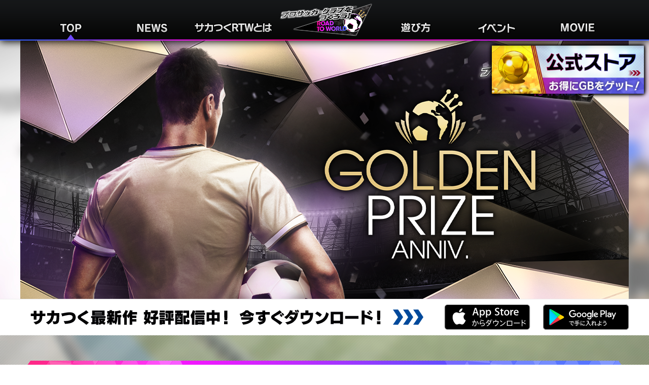

--- FILE ---
content_type: text/html
request_url: https://sakatsuku-rtw.sega.com/?is_retargeting=true&source_caller=ui&af_inactivity_window=3d&shortlink=mjbhajay&c=footballista2205&pid=footballista2205
body_size: 4291
content:
<!DOCTYPE html>
<html lang="ja">
<head>
		<!-- Global site tag (gtag.js) - Google Analytics -->
		<script async src="https://www.googletagmanager.com/gtag/js?id=G-2P5XZME2QB"></script>
		<script>
			window.dataLayer = window.dataLayer || [];

			function gtag() {
				dataLayer.push(arguments);
			}
			gtag('js', new Date());

			gtag('config', 'G-2P5XZME2QB');

		</script>
	<!-- Google Tag Manager -->
	<script>
		(function (w, d, s, l, i) {
			w[l] = w[l] || [];
			w[l].push({
				'gtm.start': new Date().getTime(),
				event: 'gtm.js'
			});
			var f = d.getElementsByTagName(s)[0],
				j = d.createElement(s),
				dl = l != 'dataLayer' ? '&l=' + l : '';
			j.async = true;
			j.src =
				'https://www.googletagmanager.com/gtm.js?id=' + i + dl;
			f.parentNode.insertBefore(j, f);
		})(window, document, 'script', 'dataLayer', 'GTM-TG3NS2FF');
	</script>
	<!-- End Google Tag Manager -->
	<meta charset="UTF-8">
	<meta http-equiv=”X-UA-Compatible” content=”IE=edge,chrome=1″ />
	<meta http-equiv="Cache-Control" content="no-cache">
	<meta http-equiv="Pragma" content="no-cache">
	<meta equiv="Expires" content="0">
	<title>スマホでサカつく！｜サカつく ロード・トゥ・ワールド 公式サイト｜サッカークラブ育成ゲーム</title>
	<meta name="keywords" content="サカつく,sakatuku,sakatsuku,SEGA,セガ,サッカーゲーム、育成ゲーム,シミュレーションゲーム,サッカーアプリ,スマホアプリ,スマホゲーム,フォトつく,ふぉとつく,2018,シュート,サッカーフットボール,football,football management,soccer、soccer management日本代表,日本代表,代表,サムライジャパン,JFA">
	<meta name="description" content="プロサッカークラブをつくろう！ロード・トゥ・ワールドの公式サイト。SEGA伝統のサッカークラブ育成シミュレーションゲーム「サカつく」をスマートフォンアプリ（app store、GooglePlay）で完全再現！スマホで気軽に「サカつく」！今回の舞台は世界だ！">
	<!-- Viewport -->
	<meta name="viewport" content="width=device-width, initial-scale=1.0, minimum-scale=1.0">
	<!--+++++ogp+++++-->
	<meta property="og:title" content="スマホでサカつく！｜サカつく ロード・トゥ・ワールド 公式サイト｜サッカークラブ育成ゲーム " />
	<meta property="og:type" content="website" />
	<meta property="og:url" content="https://sakatsuku-rtw.sega.com/" />
	<meta property="og:image" content="https://sakatsuku-rtw.sega.com/assets/images/twcard.png" />
	<meta property="og:site_name" content="スマホでサカつく！｜サカつく ロード・トゥ・ワールド 公式サイト｜サッカークラブ育成ゲーム" />
	<meta property="og:description" content="『サカつく』シリーズ スマートフォン版 完全新作 『プロサッカークラブをつくろう！ロード・トゥ・ワールド』好評配信中！" />
	<!--+++++url+++++-->
	<link rel="shortcut icon" href="https://sakatsuku-rtw.sega.com/images/favicon.ico" >
	<link rel="alternate" media="handheld" href="https://sakatsuku-rtw.sega.com/sp/" />
	<link rel="canonical" href="https://sakatsuku-rtw.sega.com/" />
	<!--+++++css+++++-->
	<link href="https://fonts.googleapis.com/earlyaccess/notosansjapanese.css" rel="stylesheet" />
	<link rel="stylesheet" href="css/common/sanitize.css">
	<link rel="stylesheet" href="css/common/colorbox.css">
	<link rel="stylesheet" href="css/common/slick.css">
	<link rel="stylesheet" href="css/min/pcMain.min.css">
	<!-- Facebook Pixel Code -->
	<script>
		!function(f,b,e,v,n,t,s)	{if(f.fbq)return;n=f.fbq=function(){n.callMethod?	n.callMethod.apply(n,arguments):n.queue.push(arguments)};if(!f._fbq)f._fbq=n;n.push=n;n.loaded=!0;n.version='2.0';
		n.queue=[];t=b.createElement(e);t.async=!0;t.src=v;s=b.getElementsByTagName(e)[0];
		s.parentNode.insertBefore(t,s)}(window, document,'script','https://connect.facebook.net/en_US/fbevents.js');fbq('init', '576030939445777');fbq('track', 'PageView');
	</script>
	<noscript>
		<img height="1" width="1" style="display:none"
		src="https://www.facebook.com/tr?id=576030939445777&ev=PageView&noscript=1"
		/>
	</noscript>
	<!-- End Facebook Pixel Code -->

</head>
<body data-siteroll="top">
	<!-- Google Tag Manager (noscript) -->
	<noscript><iframe src="https://www.googletagmanager.com/ns.html?id=GTM-TG3NS2FF" height="0" width="0" style="display:none;visibility:hidden"></iframe></noscript>
	<!-- End Google Tag Manager (noscript) -->
	<a href="#popBox" class="popStart"></a>
	<div class="popBoxWrap">
		<div class="popBox" id="popBox">
			<div class="popKojima">
				<img src="./assets/images/top/kojima.png" width="100%" alt="">
			</div><!-- .popKojima -->
			<div class="pop6thBtn">
				<a href="/special/6th_anniversary/" target="_blank">
					<img src="./assets/images/top/btn_top.png" width="100%" alt="">
				</a>
			</div><!-- .pop6thBtn -->
		</div><!-- .popBox -->
	</div><!-- .popBoxWrap -->
	<div class="bgBox"></div><!-- end .bgBox -->
	<!--++++header++++++-->
	<header role="banner">
		<div class="contentWrap is-header">
			<div class="contentBox is-header clearfix">
				<h1 class="tll">プロサッカークラブをつくろう！ ロード・トゥ・ワールド 公式サイト</h1>
				<nav id="nav">
				</nav>
			</div><!-- end .contentBox is-header -->
		</div><!-- end .contentWrap is-header -->
	</header>
	<div class="thirdBnrBox">
		<a href="https://sakatsuku-rtw-jp-store.sega.com/" target="_blank"  id="at-store1" rel="noopener noreferrer">
			<img src="/assets/images/top/third_topbnr.png" alt="公式ストアお得にGBゲット！">
		</a>
	</div><!-- .thirdBnrBox -->
	<!--++++wrapper++++++-->
	<div id="wrapper" role="main">
		<section id="top">
			<div class="topWrap">
				<div class="topBox" id="kvset">
					<div class="arrow is-prev"></div><!-- end .arrow is-prev -->
					<div class="arrow is-next"></div><!-- end .arrow is-prev -->
					<ul class="topKVList">

						<li>
                        
							
                        <img src="https://sakatsuku-rtw.sega.com/upload_images/c4f56917a2835eaa75281a06fa9449bcc4d264ee.png" width="100%" alt="">
							
						</li>

					</ul><!-- end .topKVList -->
					<ul class="topDotsList">
					</ul><!-- end .topDotsList -->
				</div><!-- end .topBox -->
			</div><!-- end .topWrap -->
				<div class="topBtnBox">
					<div class="contentBox is-top">
						<a href="https://apps.apple.com/jp/app/%E3%83%97%E3%83%AD%E3%82%B5%E3%83%83%E3%82%AB%E3%83%BC%E3%82%AF%E3%83%A9%E3%83%96%E3%82%92%E3%81%A4%E3%81%8F%E3%82%8D%E3%81%86-%E3%83%AD%E3%83%BC%E3%83%89-%E3%83%88%E3%82%A5-%E3%83%AF%E3%83%BC%E3%83%AB%E3%83%89/id1326707443" target="_blank" >
							<img src="https://cmn.sega-net.com/image/app-store-badge.svg" width="170" height="50" alt="">
						</a>
						<a href="https://play.google.com/store/apps/details?id=com.sega.sakatsukurtw&hl=ja&gl=US" target="_blank" >
                        <img src="https://cmn.sega-net.com/image/google-play-badge.svg" height="50" alt="">
						</a>
					</div><!-- end .contentBox -->
				</div><!-- end .topBtnBox -->
    </section>
		<div class="contentBox">
			<!--#####TOP#####-->

			<!--#####topics#####-->
			<section>
				<div class="itemBox is-topics">
					<div class="itemTitle is-topics"></div><!-- end .itemTitle -->
						<!--#####bnr#####-->
						<section>
							<div class="topBnrWrap">
								<div class="topBnrList">

									<div class="topBnr">
										<a href="https://sakatsuku-rtw.sega.com/swccresult/komedacup/"  target="_blank">
                                        	<div class="newIcon" title="2025年01月15日 14時23分43秒"></div>
											<img src="https://sakatsuku-rtw.sega.com/upload_images/bnr/7d60b33b758746b62ea4beb0181b22117aa12a23.jpg" width="100%" alt="コメダ珈琲店 CUP">
										</a>
									</div>

									<div class="topBnr">
										<a href="https://sakatsuku-rtw.sega.com/swccresult/"  target="_blank">
                                        	<div class="newIcon" title="2023年10月13日 12時24分40秒"></div>
											<img src="https://sakatsuku-rtw.sega.com/upload_images/bnr/7b7e3d3107dc084c9cf670f5995ae49b2de2c4dd.png" width="100%" alt="SWCC 優勝者発表">
										</a>
									</div>

									<div class="topBnr">
										<a href="https://sakatsuku-rtw.sega.com/special/tca-collaboration/"  target="_blank">
                                        	<div class="newIcon" title="2022年11月22日 11時18分49秒"></div>
											<img src="https://sakatsuku-rtw.sega.com/upload_images/bnr/53e84a8748a630f9721581a125146e8bd1a261c6.png" width="100%" alt="TCAコラボ特設">
										</a>
									</div>

                                	<div class="topBnr">
									<a href="https://sakatsuku-rtw-jp-store.sega.com/ja-JP" id="at-store2" target="_blank">
										<div class="newIcon" title="2022年12月10日 11時18分49秒"></div>
										<img src="/assets/images/top/third_bnr.png" width="100%" alt="">
									</a>
								</div>
								</div><!-- end .bnrList -->
							</div><!-- end .bnrWrap -->
						</section>
					<div class="topicsBox">
						<div class="newsBox  is-top" id=news>
							<div class="topicsTitle">
							<img src="images/pc/news/topics_img01.png " width="200" alt="">
							<a href="./news/" class="newsLink">
								>NEWS一覧
							</a>
							</div><!-- end .topicsTitle -->
							<ul class="newsList">

								<li >
									<a href="./news/detail/098458.html">
									<div class="newsItem">
										<div class="newsTopBox">
											<div class="newsDate">26.01.21</div><!-- end .newsDate -->
											<div class="newsCategory"><span class="newsIcon is-news"></span></div><!-- end .newsCategory -->
										</div><!-- end .newsTopBox -->
										<div class="newsTitle">
											新★6監督「Ｅ・カレスマ」登場！
										</div><!-- end .newsTitle -->
									</div><!-- end .newsItem -->
                                    </a>
								</li><!-- end .newsItem --><li >
									<a href="./news/detail/098412.html">
									<div class="newsItem">
										<div class="newsTopBox">
											<div class="newsDate">26.01.14</div><!-- end .newsDate -->
											<div class="newsCategory"><span class="newsIcon is-news"></span></div><!-- end .newsCategory -->
										</div><!-- end .newsTopBox -->
										<div class="newsTitle">
											新★6監督「塚越庸三」登場！
										</div><!-- end .newsTitle -->
									</div><!-- end .newsItem -->
                                    </a>
								</li><!-- end .newsItem --><li >
									<a href="./news/detail/098384.html">
									<div class="newsItem">
										<div class="newsTopBox">
											<div class="newsDate">25.12.31</div><!-- end .newsDate -->
											<div class="newsCategory"><span class="newsIcon is-news"></span></div><!-- end .newsCategory -->
										</div><!-- end .newsTopBox -->
										<div class="newsTitle">
											新★6監督「サンジ・クリック」登場！
										</div><!-- end .newsTitle -->
									</div><!-- end .newsItem -->
                                    </a>
								</li><!-- end .newsItem -->
								
							</ul><!-- end .newsList -->
						</div><!-- end .newsBox -->

					</div><!-- end .topicsBox -->
				</div><!-- end .itemBox -->
			</section>



			<!--#####info#####-->
			<section>
				<div class="itemBox is-info">
					<div class="itemTitle is-info"></div><!-- end .itemTitle -->
					<div class="infomationBox">
						<article>
							<div class="gameDetailWrap">
								<div class="gameDetailBox">
									<article>
										<div class="gameIcon"></div><!-- end .gameIcon -->
									</article>
									<ul class="gameDetailList">
										<li>スポーツ育成シミュレーション</li>
										<li>プロサッカークラブをつくろう！ロード・トゥ・ワールド</li>
										<li>無料(一部アイテム課金あり)</li>
										<li>iOS / Android</li>
									</ul>
									<div class="gameDetailBadge">
						<a href="https://apps.apple.com/jp/app/プロサッカークラブをつくろう-ロード-トゥ-ワールド/id1326707443" target="_blank" >
							<img src="https://cmn.sega-net.com/image/app-store-badge.svg" width="170" height="50" alt="">
						</a>
						<a href="https://play.google.com/store/apps/details?id=com.sega.sakatsukurtw&hl=ja&gl=US" target="_blank" >
                        <img src="https://cmn.sega-net.com/image/google-play-badge.svg" height="50" alt="">
						</a>
									</div><!-- end .gameDetailBadge -->
								</div><!-- end .gameDetailBox -->
							</div><!-- end .gameDetailWrap -->
						</article>
						<article>
							<ul class="officialLinksList">
								<li>
									<a href="https://twitter.com/sakatsuku_com" target="_blank">
										<img src="images/pc/btn_sns01.png" width="250" alt="">
									</a>
								</li>
								<li>
									<a href="https://www.facebook.com/sakatsuku.official" target="_blank">
										<img src="images/pc/btn_sns02.png" width="250" alt="">
									</a>
								</li>
								<li>
									<a href="https://line.me/R/ti/p/%40jjd7885l" target="_blank">
										<img src="images/pc/btn_sns03.png" width="250" alt="">
									</a>
								</li>

							</ul><!-- end .officialLinks -->
						</article>
						<article>
							<ul class="bottomSnsList">
								<li>
									<a href="https://twitter.com/share?text=%e3%80%8e%e3%82%b5%e3%82%ab%e3%81%a4%e3%81%8f%e3%80%8f%e3%82%b7%e3%83%aa%e3%83%bc%e3%82%ba%20%e3%82%b9%e3%83%9e%e3%83%bc%e3%83%88%e3%83%95%e3%82%a9%e3%83%b3%e7%89%88%20%e5%ae%8c%e5%85%a8%e6%96%b0%e4%bd%9c%20%e3%80%8e%e3%83%97%e3%83%ad%e3%82%b5%e3%83%83%e3%82%ab%e3%83%bc%e3%82%af%e3%83%a9%e3%83%96%e3%82%92%e3%81%a4%e3%81%8f%e3%82%8d%e3%81%86%ef%bc%81%e3%83%ad%e3%83%bc%e3%83%89%e3%83%bb%e3%83%88%e3%82%a5%e3%83%bb%e3%83%af%e3%83%bc%e3%83%ab%e3%83%89%e3%80%8f%e5%a5%bd%e8%a9%95%e9%85%8d%e4%bf%a1%e4%b8%ad%ef%bc%81&amp;url=http%3a%2f%2fsakatsuku%2drtw%2esega%2ecom&hashtags=%e3%82%b5%e3%82%ab%e3%81%a4%e3%81%8fRTW" target="_blank"><img src="./images/common/btn_sns_l01.png" width="70" alt="Tweetする" class="m5" /></a>
								</li>
								<li>
									<a title="facebookでシェアする" href="https://www.facebook.com/sharer.php?u=https://sakatsuku-rtw.sega.com/&t=『サカつく』シリーズ スマートフォン版 完全新作 『プロサッカークラブをつくろう！ロード・トゥ・ワールド』好評配信中！" target="_blank"><img src="./images/common/btn_sns_l02.png" width="70" alt="Facebookでシェアする" class="m5"/></a>
								</li>
								<li>
									<a href="https://line.me/R/msg/text/?%e3%80%8e%e3%82%b5%e3%82%ab%e3%81%a4%e3%81%8f%e3%80%8f%e3%82%b7%e3%83%aa%e3%83%bc%e3%82%ba%20%e3%82%b9%e3%83%9e%e3%83%bc%e3%83%88%e3%83%95%e3%82%a9%e3%83%b3%e7%89%88%20%e5%ae%8c%e5%85%a8%e6%96%b0%e4%bd%9c%20%e3%80%8e%e3%83%97%e3%83%ad%e3%82%b5%e3%83%83%e3%82%ab%e3%83%bc%e3%82%af%e3%83%a9%e3%83%96%e3%82%92%e3%81%a4%e3%81%8f%e3%82%8d%e3%81%86%ef%bc%81%e3%83%ad%e3%83%bc%e3%83%89%e3%83%bb%e3%83%88%e3%82%a5%e3%83%bb%e3%83%af%e3%83%bc%e3%83%ab%e3%83%89%e3%80%8f%e5%a5%bd%e8%a9%95%e9%85%8d%e4%bf%a1%e4%b8%ad%ef%bc%81%20http%3a%2f%2fsakatsuku%2drtw%2esega%2ecom"  target="_blank"><img src="./images/common/btn_sns_l03.png" width="70" alt="LINEで送る" class="m5"/></a>
								</li>
							</ul><!-- end .bottomSnsList -->
						</article>

					</div><!-- end .infomationBox -->
				</div><!-- end .itemBox -->
			</section>
		</div><!-- end .contentBox -->
	</div>
	<!--++++footer++++++-->
	<footer role="contentinfo" id="footer">
	</footer>

	<script src="https://sakatsuku-rtw.sega.com/assets/js/jquery-x.x.js"></script>
	<script src="js/common/ga.js" async ></script>
	<script src="js/common/slick.min.js"></script>
	<script src="js/common/jquery.colorbox-min.js"></script>
	<script src="js/pc/main.js"></script>


</body>
</html>

--- FILE ---
content_type: text/html
request_url: https://sakatsuku-rtw.sega.com/htmlParts/parts.html
body_size: 1359
content:
<!--+++++menu+++++-->
<div id="menuTop">
	<div class="navWrap">
		<div class="nav">
			<div class="menuBox">
				<ul class="menuList">
					<li>
						<a href="./" class="menuBtn is-top is-on"></a>
					</li>
					<li>
						<a href="./news/" class="menuBtn is-news"></a>
					</li>
					<li>
						<a href="./info/" class="menuBtn is-info"></a>
					</li>

					<li>
						<a href="./" class="menuBtn is-logo"></a>
					</li>
					<li>
						<a href="./game/" class="menuBtn is-game"></a>
					</li>
					<li>
						<a href="./event/" class="menuBtn is-event"></a>
					</li>
					<li>
						<a href="./movie/" class="menuBtn is-movie"></a>
					</li>
				</ul>
				<!-- end .menuList -->
				<div class="menuBottom"></div>
			</div>
			<!-- end .menuBox -->
		</div>
		<!-- end .nav -->
	</div>
	<!-- end .navWrap -->
</div>
<!-- end #menu -->
<!--+++++menuUnder+++++-->
<div id="menuUnder">
	<div class="navWrap">
		<div class="nav">
			<div class="menuBox">
				<ul class="menuList">
					<li>
						<a href="../" class="menuBtn is-top"></a>
					</li>
					<li>
						<a href="../news/" class="menuBtn is-news"></a>
					</li>
					<li>
						<a href="../info/" class="menuBtn is-info"></a>
					</li>

					<li>
						<a href="../" class="menuBtn is-logo"></a>
					</li>
					<li>
						<a href="../game/" class="menuBtn is-game"></a>
					</li>
					<li>
						<a href="../event/" class="menuBtn is-event"></a>
					</li>
					<li>
						<a href="../movie/" class="menuBtn is-movie"></a>
					</li>
				</ul>
				<!-- end .menuList -->
				<div class="menuBottom"></div>
			</div>
			<!-- end .menuBox -->
		</div>
		<!-- end .nav -->
	</div>
	<!-- end .navWrap -->
</div>
<!-- end #menu -->
<!--+++++menuDetail+++++-->
<div id="menuDetail">
	<div class="navWrap">
		<div class="nav">
			<div class="menuBox">
				<ul class="menuList">
					<li>
						<a href="../../" class="menuBtn is-top"></a>
					</li>
					<li>
						<a href="../../news/" class="menuBtn is-news"></a>
					</li>
					<li>
						<a href="../../info/" class="menuBtn is-info"></a>
					</li>
					<li>
						<a href="../../" class="menuBtn is-logo"></a>
					</li>
					<li>
						<a href="../../game/" class="menuBtn is-game"></a>
					</li>
					<li>
						<a href="../../event/" class="menuBtn is-event"></a>
					</li>
					<li>
						<a href="../../movie/" class="menuBtn is-movie"></a>
					</li>
				</ul>
				<!-- end .menuList -->
				<div class="menuBottom"></div>
			</div>
			<!-- end .menuBox -->
		</div>
		<!-- end .nav -->
	</div>
	<!-- end .navWrap -->
</div>
<!-- end #menu -->
<!--+++++footer+++++-->
<div id="footerTop">
	<div class="contentWrap is-footer">
		<div class="contentBox is-footer">
			<div class="segaLogoBox">
				<div class="segaLogo">
					<a href="https://sega.jp/" target="_blank"><img src="https://sakatsuku-rtw.sega.com/assets/images/sega_logo_s.png" width="120" alt="" /></a>
					&copy;SEGA
				</div>
				<!-- end .segaLogoText -->
				<div class="segaLogo">
					<img src="images/common/jfa_logo.jpg" width="46" alt="" />
					All Rights Reserved By JFA
				</div>
			</div>
			<!-- end .logoBox -->
			<p class="license">&copy;2024 adidas Japan K.K. adidas, the 3-Bars logo and the 3-Stripes mark are trademarks of the adidas Group</p>
			<p class="license">The use of images and names of the football players in this game is under license from FIFPro Commercial Enterprises BV. FIFPro is a registered trademark of FIFPro Commercial Enterprises BV.</p>
			<p class="license">
				Apple および Apple ロゴは米国その他の国で登録された Apple Inc. の商標です。App Store は Apple Inc. のサービスマークです。
				<br />
				Google Play および Google Play ロゴは、Google LLC の商標です。
			</p>
			<p>本サイトで使用されている 画像、文章、情報、音声、動画等は株式会社セガまたはその関連会社の著作権により保護されております。 著作権者の許可なく、複製、転載等の行為を禁止いたします。</p>
			<p class="footerLink">
				<a href="https://sakatsuku-rtw.sega.com/rule/" target="_blank">■利用規約</a>
				<a href="https://sakatsuku-rtw.sega.com/transaction/" target="_blank">■特定商取引法・資金決済法に基づく表示</a>
				<a href="https://sakatsuku-rtw.sega.com/rule/telecommunication/" target="_blank">■外部送信に関する表示</a>
				<a href="https://sega-group.co.jp/privacypolicy/" target="_blank">■プライバシーポリシー</a>
				<a href="https://faq.sega.jp/hc/ja/categories/360004210194" target="_blank">■お問い合わせ</a>
				<a href="https://www.sega.co.jp/web-accessibility/" target="blank">■ウェブアクセシビリティ方針</a>
			</p>
		</div>
		<!-- end .contentBox is-footer -->
	</div>
	<!-- end .contentWrap is-footer -->
</div>
<!-- end #menu -->
<!--+++++menuUnder+++++-->
<div id="footerUnder">
	<div class="contentWrap is-footer">
		<div class="contentBox is-footer">
			<div class="segaLogoBox">
				<div class="segaLogo">
					<a href="https://sega.jp/" target="_blank"><img src="https://sakatsuku-rtw.sega.com/assets/images/sega_logo_s.png" width="120" alt="" /></a>
					&copy;SEGA
				</div>
				<!-- end .segaLogoText -->
				<div class="segaLogo">
					<img src="../images/common/jfa_logo.jpg" width="46" alt="" />
					All Rights Reserved By JFA
				</div>
			</div>
			<!-- end .logoBox -->
			<p class="license">&copy;2024 adidas Japan K.K. adidas, the 3-Bars logo and the 3-Stripes mark are trademarks of the adidas Group</p>
			<p class="license">The use of images and names of the football players in this game is under license from FIFPro Commercial Enterprises BV. FIFPro is a registered trademark of FIFPro Commercial Enterprises BV.</p>
			<p class="license">
				Apple および Apple ロゴは米国その他の国で登録された Apple Inc. の商標です。App Store は Apple Inc. のサービスマークです。
				<br />
				Google Play および Google Play ロゴは、Google LLC の商標です。
			</p>
			<p>本サイトで使用されている 画像、文章、情報、音声、動画等は株式会社セガまたはその関連会社の著作権により保護されております。 著作権者の許可なく、複製、転載等の行為を禁止いたします。</p>
			<p class="footerLink">
				<a href="https://sakatsuku-rtw.sega.com/rule/" target="_blank">■利用規約</a>
				<a href="https://sakatsuku-rtw.sega.com/transaction/" target="_blank">■特定商取引法・資金決済法に基づく表示</a>
				<a href="https://sakatsuku-rtw.sega.com/rule/telecommunication/" target="_blank">■外部送信に関する表示</a>
				<a href="https://sega-group.co.jp/privacypolicy/" target="_blank">■プライバシーポリシー</a>
				<a href="https://faq.sega.jp/hc/ja/categories/360004210194" target="_blank">■お問い合わせ</a>
			</p>
		</div>
		<!-- end .contentBox is-footer -->
	</div>
	<!-- end .contentWrap is-footer -->
</div>
<!-- end #menu -->
<!--+++++menuUnder+++++-->
<div id="footerDetail">
	<div class="contentWrap is-footer">
		<div class="contentBox is-footer">
			<div class="segaLogoBox">
				<div class="segaLogo">
					<a href="https://sega.jp/" target="_blank"><img src="https://sakatsuku-rtw.sega.com/assets/images/sega_logo_s.png" width="120" alt="" /></a>
					&copy;SEGA
				</div>
				<!-- end .segaLogoText -->
				<div class="segaLogo">
					<img src="../../images/common/jfa_logo.jpg" width="46" alt="" />
					All Rights Reserved By JFA
				</div>
			</div>
			<!-- end .logoBox -->
			<p class="license">&copy;2024 adidas Japan K.K. adidas, the 3-Bars logo and the 3-Stripes mark are trademarks of the adidas Group</p>
			<p class="license">The use of images and names of the football players in this game is under license from FIFPro Commercial Enterprises BV. FIFPro is a registered trademark of FIFPro Commercial Enterprises BV.</p>
			<p class="license">
				Apple および Apple ロゴは米国その他の国で登録された Apple Inc. の商標です。App Store は Apple Inc. のサービスマークです。
				<br />
				Google Play および Google Play ロゴは、Google LLC の商標です。
			</p>
			<p>本サイトで使用されている 画像、文章、情報、音声、動画等は株式会社セガまたはその関連会社の著作権により保護されております。 著作権者の許可なく、複製、転載等の行為を禁止いたします。</p>
			<p class="footerLink">
				<a href="https://sakatsuku-rtw.sega.com/rule/" target="_blank">■利用規約</a>
				<a href="https://sakatsuku-rtw.sega.com/transaction/" target="_blank">■特定商取引法・資金決済法に基づく表示</a>
				<a href="https://sega-group.co.jp/privacypolicy/" target="_blank">■プライバシーポリシー</a>
				<a href="https://faq.sega.jp/hc/ja/categories/360004210194" target="_blank">■お問い合わせ</a>
			</p>
		</div>
		<!-- end .contentBox is-footer -->
	</div>
	<!-- end .contentWrap is-footer -->
</div>
<!-- end #menu -->

--- FILE ---
content_type: text/html
request_url: https://sakatsuku-rtw.sega.com/htmlParts/parts.html
body_size: 1361
content:
<!--+++++menu+++++-->
<div id="menuTop">
	<div class="navWrap">
		<div class="nav">
			<div class="menuBox">
				<ul class="menuList">
					<li>
						<a href="./" class="menuBtn is-top is-on"></a>
					</li>
					<li>
						<a href="./news/" class="menuBtn is-news"></a>
					</li>
					<li>
						<a href="./info/" class="menuBtn is-info"></a>
					</li>

					<li>
						<a href="./" class="menuBtn is-logo"></a>
					</li>
					<li>
						<a href="./game/" class="menuBtn is-game"></a>
					</li>
					<li>
						<a href="./event/" class="menuBtn is-event"></a>
					</li>
					<li>
						<a href="./movie/" class="menuBtn is-movie"></a>
					</li>
				</ul>
				<!-- end .menuList -->
				<div class="menuBottom"></div>
			</div>
			<!-- end .menuBox -->
		</div>
		<!-- end .nav -->
	</div>
	<!-- end .navWrap -->
</div>
<!-- end #menu -->
<!--+++++menuUnder+++++-->
<div id="menuUnder">
	<div class="navWrap">
		<div class="nav">
			<div class="menuBox">
				<ul class="menuList">
					<li>
						<a href="../" class="menuBtn is-top"></a>
					</li>
					<li>
						<a href="../news/" class="menuBtn is-news"></a>
					</li>
					<li>
						<a href="../info/" class="menuBtn is-info"></a>
					</li>

					<li>
						<a href="../" class="menuBtn is-logo"></a>
					</li>
					<li>
						<a href="../game/" class="menuBtn is-game"></a>
					</li>
					<li>
						<a href="../event/" class="menuBtn is-event"></a>
					</li>
					<li>
						<a href="../movie/" class="menuBtn is-movie"></a>
					</li>
				</ul>
				<!-- end .menuList -->
				<div class="menuBottom"></div>
			</div>
			<!-- end .menuBox -->
		</div>
		<!-- end .nav -->
	</div>
	<!-- end .navWrap -->
</div>
<!-- end #menu -->
<!--+++++menuDetail+++++-->
<div id="menuDetail">
	<div class="navWrap">
		<div class="nav">
			<div class="menuBox">
				<ul class="menuList">
					<li>
						<a href="../../" class="menuBtn is-top"></a>
					</li>
					<li>
						<a href="../../news/" class="menuBtn is-news"></a>
					</li>
					<li>
						<a href="../../info/" class="menuBtn is-info"></a>
					</li>
					<li>
						<a href="../../" class="menuBtn is-logo"></a>
					</li>
					<li>
						<a href="../../game/" class="menuBtn is-game"></a>
					</li>
					<li>
						<a href="../../event/" class="menuBtn is-event"></a>
					</li>
					<li>
						<a href="../../movie/" class="menuBtn is-movie"></a>
					</li>
				</ul>
				<!-- end .menuList -->
				<div class="menuBottom"></div>
			</div>
			<!-- end .menuBox -->
		</div>
		<!-- end .nav -->
	</div>
	<!-- end .navWrap -->
</div>
<!-- end #menu -->
<!--+++++footer+++++-->
<div id="footerTop">
	<div class="contentWrap is-footer">
		<div class="contentBox is-footer">
			<div class="segaLogoBox">
				<div class="segaLogo">
					<a href="https://sega.jp/" target="_blank"><img src="https://sakatsuku-rtw.sega.com/assets/images/sega_logo_s.png" width="120" alt="" /></a>
					&copy;SEGA
				</div>
				<!-- end .segaLogoText -->
				<div class="segaLogo">
					<img src="images/common/jfa_logo.jpg" width="46" alt="" />
					All Rights Reserved By JFA
				</div>
			</div>
			<!-- end .logoBox -->
			<p class="license">&copy;2024 adidas Japan K.K. adidas, the 3-Bars logo and the 3-Stripes mark are trademarks of the adidas Group</p>
			<p class="license">The use of images and names of the football players in this game is under license from FIFPro Commercial Enterprises BV. FIFPro is a registered trademark of FIFPro Commercial Enterprises BV.</p>
			<p class="license">
				Apple および Apple ロゴは米国その他の国で登録された Apple Inc. の商標です。App Store は Apple Inc. のサービスマークです。
				<br />
				Google Play および Google Play ロゴは、Google LLC の商標です。
			</p>
			<p>本サイトで使用されている 画像、文章、情報、音声、動画等は株式会社セガまたはその関連会社の著作権により保護されております。 著作権者の許可なく、複製、転載等の行為を禁止いたします。</p>
			<p class="footerLink">
				<a href="https://sakatsuku-rtw.sega.com/rule/" target="_blank">■利用規約</a>
				<a href="https://sakatsuku-rtw.sega.com/transaction/" target="_blank">■特定商取引法・資金決済法に基づく表示</a>
				<a href="https://sakatsuku-rtw.sega.com/rule/telecommunication/" target="_blank">■外部送信に関する表示</a>
				<a href="https://sega-group.co.jp/privacypolicy/" target="_blank">■プライバシーポリシー</a>
				<a href="https://faq.sega.jp/hc/ja/categories/360004210194" target="_blank">■お問い合わせ</a>
				<a href="https://www.sega.co.jp/web-accessibility/" target="blank">■ウェブアクセシビリティ方針</a>
			</p>
		</div>
		<!-- end .contentBox is-footer -->
	</div>
	<!-- end .contentWrap is-footer -->
</div>
<!-- end #menu -->
<!--+++++menuUnder+++++-->
<div id="footerUnder">
	<div class="contentWrap is-footer">
		<div class="contentBox is-footer">
			<div class="segaLogoBox">
				<div class="segaLogo">
					<a href="https://sega.jp/" target="_blank"><img src="https://sakatsuku-rtw.sega.com/assets/images/sega_logo_s.png" width="120" alt="" /></a>
					&copy;SEGA
				</div>
				<!-- end .segaLogoText -->
				<div class="segaLogo">
					<img src="../images/common/jfa_logo.jpg" width="46" alt="" />
					All Rights Reserved By JFA
				</div>
			</div>
			<!-- end .logoBox -->
			<p class="license">&copy;2024 adidas Japan K.K. adidas, the 3-Bars logo and the 3-Stripes mark are trademarks of the adidas Group</p>
			<p class="license">The use of images and names of the football players in this game is under license from FIFPro Commercial Enterprises BV. FIFPro is a registered trademark of FIFPro Commercial Enterprises BV.</p>
			<p class="license">
				Apple および Apple ロゴは米国その他の国で登録された Apple Inc. の商標です。App Store は Apple Inc. のサービスマークです。
				<br />
				Google Play および Google Play ロゴは、Google LLC の商標です。
			</p>
			<p>本サイトで使用されている 画像、文章、情報、音声、動画等は株式会社セガまたはその関連会社の著作権により保護されております。 著作権者の許可なく、複製、転載等の行為を禁止いたします。</p>
			<p class="footerLink">
				<a href="https://sakatsuku-rtw.sega.com/rule/" target="_blank">■利用規約</a>
				<a href="https://sakatsuku-rtw.sega.com/transaction/" target="_blank">■特定商取引法・資金決済法に基づく表示</a>
				<a href="https://sakatsuku-rtw.sega.com/rule/telecommunication/" target="_blank">■外部送信に関する表示</a>
				<a href="https://sega-group.co.jp/privacypolicy/" target="_blank">■プライバシーポリシー</a>
				<a href="https://faq.sega.jp/hc/ja/categories/360004210194" target="_blank">■お問い合わせ</a>
			</p>
		</div>
		<!-- end .contentBox is-footer -->
	</div>
	<!-- end .contentWrap is-footer -->
</div>
<!-- end #menu -->
<!--+++++menuUnder+++++-->
<div id="footerDetail">
	<div class="contentWrap is-footer">
		<div class="contentBox is-footer">
			<div class="segaLogoBox">
				<div class="segaLogo">
					<a href="https://sega.jp/" target="_blank"><img src="https://sakatsuku-rtw.sega.com/assets/images/sega_logo_s.png" width="120" alt="" /></a>
					&copy;SEGA
				</div>
				<!-- end .segaLogoText -->
				<div class="segaLogo">
					<img src="../../images/common/jfa_logo.jpg" width="46" alt="" />
					All Rights Reserved By JFA
				</div>
			</div>
			<!-- end .logoBox -->
			<p class="license">&copy;2024 adidas Japan K.K. adidas, the 3-Bars logo and the 3-Stripes mark are trademarks of the adidas Group</p>
			<p class="license">The use of images and names of the football players in this game is under license from FIFPro Commercial Enterprises BV. FIFPro is a registered trademark of FIFPro Commercial Enterprises BV.</p>
			<p class="license">
				Apple および Apple ロゴは米国その他の国で登録された Apple Inc. の商標です。App Store は Apple Inc. のサービスマークです。
				<br />
				Google Play および Google Play ロゴは、Google LLC の商標です。
			</p>
			<p>本サイトで使用されている 画像、文章、情報、音声、動画等は株式会社セガまたはその関連会社の著作権により保護されております。 著作権者の許可なく、複製、転載等の行為を禁止いたします。</p>
			<p class="footerLink">
				<a href="https://sakatsuku-rtw.sega.com/rule/" target="_blank">■利用規約</a>
				<a href="https://sakatsuku-rtw.sega.com/transaction/" target="_blank">■特定商取引法・資金決済法に基づく表示</a>
				<a href="https://sega-group.co.jp/privacypolicy/" target="_blank">■プライバシーポリシー</a>
				<a href="https://faq.sega.jp/hc/ja/categories/360004210194" target="_blank">■お問い合わせ</a>
			</p>
		</div>
		<!-- end .contentBox is-footer -->
	</div>
	<!-- end .contentWrap is-footer -->
</div>
<!-- end #menu -->

--- FILE ---
content_type: text/css
request_url: https://sakatsuku-rtw.sega.com/css/common/colorbox.css
body_size: 1709
content:
/*
    Colorbox Core Style:
    The following CSS is consistent between example themes and should not be altered.
*/
#colorbox,
#cboxOverlay,
#cboxWrapper {
	position: absolute;
	top: 0;
	left: 0;
	z-index: 9999;
	overflow: hidden;
	-webkit-transform: translate3d(0, 0, 0);
}

#cboxWrapper {
	max-width: none;
}

#cboxOverlay {
	position: fixed;
	width: 100%;
	height: 100%;
}

#cboxMiddleLeft,
#cboxBottomLeft {
	clear: left;
}

#cboxContent {
	position: relative;
	left: 0;
	margin-top: 42px;
}

#cboxLoadedContent {
	overflow: auto;
	-webkit-overflow-scrolling: touch;
}

#cboxTitle {
	margin: 0;
}

#cboxLoadingOverlay,
#cboxLoadingGraphic {
	position: absolute;
	top: 0;
	left: 0;
	width: 100%;
	height: 100%;
}

#cboxPrevious,
#cboxNext,
#cboxClose {
	cursor: pointer;
	z-index: 10;
}

.cboxPhoto {
	float: left;
	margin: auto;
	border: 0;
	display: block;
	max-width: none;
	-ms-interpolation-mode: bicubic;
}

.cboxIframe {
	width: 100%;
	height: 100%;
	display: block;
	border: 0;
	padding: 0;
	margin: 0;
}

#colorbox,
#cboxContent,
#cboxLoadedContent {
	box-sizing: content-box;
	-moz-box-sizing: content-box;
	-webkit-box-sizing: content-box;
}

/*
    User Style:
    Change the following styles to modify the appearance of Colorbox.  They are
    ordered & tabbed in a way that represents the nesting of the generated HTML.

/*#cboxOverlay{background:url(../images/overlay.png) repeat 0 0; opacity: 0.9; filter: alpha(opacity = 90);}*/
#cboxOverlay {
	background: rgba(0, 0, 0, 1);
	filter: alpha(opacity=80) !important;
}

#colorbox {
	outline: 0;
}

/*#cboxTopLeft{width:21px; height:21px; background:url(../images/controls.png) no-repeat -101px 0;}
    #cboxTopRight{width:21px; height:21px; background:url(../images/controls.png) no-repeat -130px 0;}
    #cboxBottomLeft{width:21px; height:21px; background:url(../images/controls.png) no-repeat -101px -29px;}
    #cboxBottomRight{width:21px; height:21px; background:url(../images/controls.png) no-repeat -130px -29px;}
    #cboxMiddleLeft{width:21px; background:url(../images/controls.png) left top repeat-y;}
    #cboxMiddleRight{width:21px; background:url(../images/controls.png) right top repeat-y;}
    #cboxTopCenter{height:21px; background:url(../images/border.png) 0 0 repeat-x;}
    #cboxBottomCenter{height:21px; background:url(../images/border.png) 0 -29px repeat-x;}
    #cboxContent{overflow:hidden;}*/
/*.cboxIframe{background:#fff;}*/
#cboxError {
	padding: 50px;
	border: 1px solid #ccc;
}

#cboxTitle {
	position: absolute;
	bottom: 4px;
	left: 0;
	text-align: center;
	width: 100%;
	color: #949494;
}

#cboxCurrent {
	position: absolute;
	bottom: 4px;
	left: 58px;
	color: #949494;
}

/*#cboxLoadingOverlay{background:url(../images/loading_background.png) no-repeat center center;}
        #cboxLoadingGraphic{background:url(../images/loading.gif) no-repeat center center;}*/

/* these elements are buttons, and may need to have additional styles reset to avoid unwanted base styles */
#cboxPrevious,
#cboxNext,
#cboxSlideshow,
#cboxClose {
	border: 0;
	padding: 0;
	margin: 0;
	overflow: visible;
	width: auto;
	background: none;
}

/* avoid outlines on :active (mouseclick), but preserve outlines on :focus (tabbed navigating) */
#cboxPrevious:active,
#cboxNext:active,
#cboxSlideshow:active,
#cboxClose:active {
	outline: 0;
}

#cboxSlideshow {
	position: absolute;
	bottom: 4px;
	right: 30px;
	color: #0092ef;
}

#cboxPrevious,
#cboxNext {
	position: absolute;
	top: 50%;
	width: 5%;
	height: 15%;
	background-size: 100%;
	text-indent: -9999px;
	transform: translateY(-50%);
	background-repeat: no-repeat;
	background-position: center;
}

#cboxPrevious {
	left: 10%;
	/* background-image: url(../images/popup/popuup-arrow01.png); */
}

/*#cboxPrevious:hover{background-position:-75px -25px;}*/
#cboxNext {
	right: 10%;
	/* background-image: url(../images/popup/popuup-arrow02.png); */
}

/*#cboxNext:hover{background-position:-50px -25px;}*/
#cboxClose {
	position: absolute;
	top: -42px;
	right: 0;
	width: 40px;
	padding-top: 40px;
	background: url(https://sonic.sega.jp/SonicSuperStars/images/popup/popup-close.png) no-repeat;
	background-size: 100%;
	text-indent: -9999px;
	z-index: 100;
}

@media screen and (max-width: 980px) {
	#cboxClose {
		top: -32px;
		width: 30px;
		padding-top: 30px;
	}

	/* #cboxPrevious {
    position: absolute;
    top: 36.5%;
    left: 0;
    background: url(../images/arrow-l.png) no-repeat;
    width: 6.1%;
    height: 20.5%;
    background-size: 100%;
    text-indent: -9999px;
  } */

	/*#cboxPrevious:hover{background-position:-75px -25px;}*/
	/* #cboxNext {
    position: absolute;
    top: 36.5%;
    right: 0;
    background: url(../images/arrow-r.png) no-repeat;
    width: 6.1%;
    height: 20.5%;
    background-size: 100%;
    text-indent: -9999px;
  } */
}

@media screen and (max-width: 640px) {
	/* #cboxPrevious {
    position: absolute;
    top: 36.5%;
    left: 0;
    background: url(../images/arrow-l.png) no-repeat;
    width: 6.1%;
    height: 20.5%;
    background-size: 100%;
    text-indent: -9999px;
  } */

	/*#cboxPrevious:hover{background-position:-75px -25px;}*/
	/* #cboxNext {
    position: absolute;
    top: 36.5%;
    right: 0;
    background: url(../images/arrow-r.png) no-repeat;
    width: 6.1%;
    height: 20.5%;
    background-size: 100%;
    text-indent: -9999px;
  } */
}

/*#cboxClose:hover{background-position:-25px -25px;}*/

/*

  The following fixes a problem where IE7 and IE8 replace a PNG's alpha transparency with a black fill
  when an alpha filter (opacity change) is set on the element or ancestor element.  This style is not applied to or needed in IE9.
  See: http://jacklmoore.com/notes/ie-transparency-problems/
*/
.cboxIE #cboxTopLeft,
.cboxIE #cboxTopCenter,
.cboxIE #cboxTopRight,
.cboxIE #cboxBottomLeft,
.cboxIE #cboxBottomCenter,
.cboxIE #cboxBottomRight,
.cboxIE #cboxMiddleLeft,
.cboxIE #cboxMiddleRight {
	filter: progid:DXImageTransform.Microsoft.gradient(startColorstr=#00FFFFFF, endColorstr=#00FFFFFF);
}

#cboxSlideshow,
#cboxCurrent {
	display: none !important;
}


--- FILE ---
content_type: text/css
request_url: https://sakatsuku-rtw.sega.com/css/min/pcMain.min.css
body_size: 3460
content:
html {
	font-family: "Noto Sans Japanese";
	min-width: 1280px;
	width: 100%;
	height: 100%;
	color: #fff;
	background: url(../../images/pc/bg_img01.jpg) no-repeat center;
	background-attachment: fixed;
	background-size: cover
}

body {
	font-size: 1.8rem;
	line-height: 1.8
}

h1 {
	height: 0
}

.bgBox {
	width: 100%;
	height: 100%;
	position: fixed;
	left: 0;
	top: 0;
	background: url(../../images/pc/bg_img02.png);
	z-index: -1
}

.contentWrap {
	position: relative;
	width: 100%
}

.contentWrap.is-header {
	z-index: 10;
	position: fixed;
	width: 100%;
	top: 0;
	left: 0;
	background: #395cff url(../../images/pc/menu/renewal/bg_menu99.png) repeat-x;
	-webkit-box-shadow: 0px 2px 15px #000;
	box-shadow: 0px 2px 15px #000
}

.contentWrap.is-footer {
	background: #000;
	color: #fff;
	z-index: 1;
	padding: 0 10px 150px
}

.contentWrap.is-footer a {
	color: #fff;
	text-decoration: underline
}

.contentBox {
	position: relative;
	width: 100%;
	max-width: 1200px;
	min-width: 1200px;
	margin: 0 auto
}

.contentBox.is-footer {
	font-size: 1.4rem
}

.contentBox.is-footer .footerLink {
	padding-top: 20px
}

#wrapper {
	padding-top: 80px
}

.itemTitle {
	width: 1200px;
	height: 60px;
	margin-bottom: 30px
}

.selectContentList {
	list-style: none;
	padding: 20px 0
}

.selectContent {
	display: none
}

.selectContent.is-on {
	display: block
}

.segaLogoBox {
	padding: 10px 0 20px
}

.segaLogo {
	display: inline-block;
	padding: 0 10px
}

.segaLogo img {
	vertical-align: bottom
}

.license {
	padding-bottom: 20px
}

.navWrap {
	width: 100%
}

.menuList {
	list-style: none;
	display: table;
	width: 1160px;
	margin: 0 auto;
	padding-bottom: 2px;
	background: #395cff;
	background: -webkit-gradient(linear, left top, right top, from(#395cff), color-stop(25%, #f715ff), color-stop(50%, #ff006a), color-stop(75%, #f715ff), to(#395cff));
	background: linear-gradient(to right, #395cff 0%, #f715ff 25%, #ff006a 50%, #f715ff 75%, #395cff 100%);
	filter: progid:DXImageTransform.Microsoft.gradient(startColorstr="#395cff", endColorstr="#395cff", GradientType=1)
}

.menuList>li {
	display: table-cell
}

.menuBtn {
	display: block;
	width: 160px;
	height: 78px;
	transition: .3s;
	-webkit-transition: .3s;
	-moz-transition: .3s;
	-ms-transition: .3s;
	-o-transition: .3s
}

.menuBtn.is-top {
	background: url(../../images/pc/menu/renewal/menu_img00.png) no-repeat
}

.menuBtn.is-top.is-on,
.menuBtn.is-top:hover {
	background: url(../../images/pc/menu/renewal/menu_img00_on.png) no-repeat
}

.menuBtn.is-news {
	background: url(../../images/pc/menu/renewal/menu_img01.png) no-repeat
}

.menuBtn.is-news.is-on,
.menuBtn.is-news:hover {
	background: url(../../images/pc/menu/renewal/menu_img01_on.png) no-repeat
}

.menuBtn.is-info {
	background: url(../../images/pc/menu/renewal/menu_img02.png) no-repeat
}

.menuBtn.is-info.is-on,
.menuBtn.is-info:hover {
	background: url(../../images/pc/menu/renewal/menu_img02_on.png) no-repeat
}

.menuBtn.is-game {
	background: url(../../images/pc/menu/renewal/menu_img03.png) no-repeat
}

.menuBtn.is-game.is-on,
.menuBtn.is-game:hover {
	background: url(../../images/pc/menu/renewal/menu_img03_on.png) no-repeat
}

.menuBtn.is-event {
	background: url(../../images/pc/menu/renewal/menu_img04.png) no-repeat
}

.menuBtn.is-event.is-on,
.menuBtn.is-event:hover {
	background: url(../../images/pc/menu/renewal/menu_img04_on.png) no-repeat
}

.menuBtn.is-movie {
	background: url(../../images/pc/menu/renewal/menu_img05.png) no-repeat
}

.menuBtn.is-movie.is-on,
.menuBtn.is-movie:hover {
	background: url(../../images/pc/menu/renewal/menu_img05_on.png) no-repeat
}

.menuBtn.is-special {
	background: url(../../images/pc/menu/renewal/menu_img06_off.png) no-repeat
}

.menuBtn.is-logo {
	width: 200px;
	height: 78px;
	background: url(../../images/pc/menu/renewal/menu_img07.png) no-repeat
}

.preLinkBtn {
	position: absolute;
	display: inline-block;
	right: 30px;
	bottom: -10px;
	background: rgba(0, 0, 0, .7);
	padding: 5px 20px;
	color: #fff;
	border-radius: 5px
}

.preBox {
	position: relative;
	background: url(../../images/pc/bg_register01.png) no-repeat;
	width: 1200px;
	height: 280px;
	margin-top: 30px;
	padding-top: 140px;
	-webkit-box-sizing: border-box;
	box-sizing: border-box
}

.preBox.is-top {
	margin-top: 20px
}

.preBtnList {
	text-align: center
}

.preBtnList>li {
	display: inline-block
}

.preBtnBase {
	display: inline-block;
	width: 250px;
	height: 100px;
	margin: 0 5px
}

.preBtnBase.is-mail {
	background: url(../../images/pc/btn_register01.png) no-repeat
}

.preBtnBase.is-line {
	background: url(../../images/pc/btn_register02.png) no-repeat
}

.preBtnBase.is-tw {
	background: url(../../images/pc/btn_register03.png) no-repeat
}

.preBtnBase.is-fb {
	background: url(../../images/pc/btn_register04.png) no-repeat
}

.badge {
	display: inline-block;
	width: 170px;
	height: 50px
}

.badge.is-apple {
	background: url(https://cmn.sega-net.com/image/app-store-badge.svg) no-repeat;
	background-size: 100% auto
}

.badge.is-android {
	background: url(https://cmn.sega-net.com/image/google-play-badge.svg) no-repeat;
	background-size: 100% auto
}

.pageTitle {
	text-align: center;
	padding: 50px 0
}

.backbox {
	padding: 70px 0;
	text-align: center
}

.notes {
	padding-top: 30px;
	color: #000;
	font-size: 1.6rem;
	text-shadow: none
}

.newsIcon {
	display: block;
	width: 120px;
	height: 34px
}

.newsIcon.is-news {
	background: url(../../images/pc/news/category_img03.png) no-repeat
}

.newsIcon.is-campaign {
	background: url(../../images/pc/news/category_img02.png) no-repeat
}

.newsIcon.is-important {
	background: url(../../images/pc/news/category_img01.png) no-repeat
}

.poR {
	position: relative
}

.poA {
	position: absolute
}

.disB {
	display: block
}

.disIB {
	display: inline-block
}

.disN {
	display: none
}

.disT {
	display: table
}

.disTR {
	display: table-row
}

.disTC {
	display: table-cell
}

.tableOne {
	width: 100%
}

.tableTwo {
	width: 50%
}

.tableThree {
	width: 33.33%
}

.flL {
	float: left
}

.flR {
	float: right
}

.clearfix:after {
	content: "";
	display: block;
	clear: both;
	margin: 0;
	padding: 0
}

.m0 {
	margin: 0px
}

.mt0 {
	margin-top: 0px
}

.mr0 {
	margin-right: 0px
}

.mb0 {
	margin-bottom: 0px
}

.ml0 {
	margin-left: 0px
}

.m0 {
	margin: 0px
}

.mt0 {
	margin-top: 0px
}

.mr0 {
	margin-right: 0px
}

.mb0 {
	margin-bottom: 0px
}

.ml0 {
	margin-left: 0px
}

.p0 {
	padding: 0px
}

.pt0 {
	padding-top: 0px
}

.pr0 {
	padding-right: 0px
}

.pb0 {
	padding-bottom: 0px
}

.pl0 {
	padding-left: 0px
}

.m5 {
	margin: 5px
}

.mt5 {
	margin-top: 5px
}

.mr5 {
	margin-right: 5px
}

.mb5 {
	margin-bottom: 5px
}

.ml5 {
	margin-left: 5px
}

.m5 {
	margin: 5px
}

.mt5 {
	margin-top: 5px
}

.mr5 {
	margin-right: 5px
}

.mb5 {
	margin-bottom: 5px
}

.ml5 {
	margin-left: 5px
}

.p5 {
	padding: 5px
}

.pt5 {
	padding-top: 5px
}

.pr5 {
	padding-right: 5px
}

.pb5 {
	padding-bottom: 5px
}

.pl5 {
	padding-left: 5px
}

.m10 {
	margin: 10px
}

.mt10 {
	margin-top: 10px
}

.mr10 {
	margin-right: 10px
}

.mb10 {
	margin-bottom: 10px
}

.ml10 {
	margin-left: 10px
}

.m10 {
	margin: 10px
}

.mt10 {
	margin-top: 10px
}

.mr10 {
	margin-right: 10px
}

.mb10 {
	margin-bottom: 10px
}

.ml10 {
	margin-left: 10px
}

.p10 {
	padding: 10px
}

.pt10 {
	padding-top: 10px
}

.pr10 {
	padding-right: 10px
}

.pb10 {
	padding-bottom: 10px
}

.pl10 {
	padding-left: 10px
}

.m15 {
	margin: 15px
}

.mt15 {
	margin-top: 15px
}

.mr15 {
	margin-right: 15px
}

.mb15 {
	margin-bottom: 15px
}

.ml15 {
	margin-left: 15px
}

.m15 {
	margin: 15px
}

.mt15 {
	margin-top: 15px
}

.mr15 {
	margin-right: 15px
}

.mb15 {
	margin-bottom: 15px
}

.ml15 {
	margin-left: 15px
}

.p15 {
	padding: 15px
}

.pt15 {
	padding-top: 15px
}

.pr15 {
	padding-right: 15px
}

.pb15 {
	padding-bottom: 15px
}

.pl15 {
	padding-left: 15px
}

.m20 {
	margin: 20px
}

.mt20 {
	margin-top: 20px
}

.mr20 {
	margin-right: 20px
}

.mb20 {
	margin-bottom: 20px
}

.ml20 {
	margin-left: 20px
}

.m20 {
	margin: 20px
}

.mt20 {
	margin-top: 20px
}

.mr20 {
	margin-right: 20px
}

.mb20 {
	margin-bottom: 20px
}

.ml20 {
	margin-left: 20px
}

.p20 {
	padding: 20px
}

.pt20 {
	padding-top: 20px
}

.pr20 {
	padding-right: 20px
}

.pb20 {
	padding-bottom: 20px
}

.pl20 {
	padding-left: 20px
}

.m25 {
	margin: 25px
}

.mt25 {
	margin-top: 25px
}

.mr25 {
	margin-right: 25px
}

.mb25 {
	margin-bottom: 25px
}

.ml25 {
	margin-left: 25px
}

.m25 {
	margin: 25px
}

.mt25 {
	margin-top: 25px
}

.mr25 {
	margin-right: 25px
}

.mb25 {
	margin-bottom: 25px
}

.ml25 {
	margin-left: 25px
}

.p25 {
	padding: 25px
}

.pt25 {
	padding-top: 25px
}

.pr25 {
	padding-right: 25px
}

.pb25 {
	padding-bottom: 25px
}

.pl25 {
	padding-left: 25px
}

.m30 {
	margin: 30px
}

.mt30 {
	margin-top: 30px
}

.mr30 {
	margin-right: 30px
}

.mb30 {
	margin-bottom: 30px
}

.ml30 {
	margin-left: 30px
}

.m30 {
	margin: 30px
}

.mt30 {
	margin-top: 30px
}

.mr30 {
	margin-right: 30px
}

.mb30 {
	margin-bottom: 30px
}

.ml30 {
	margin-left: 30px
}

.p30 {
	padding: 30px
}

.pt30 {
	padding-top: 30px
}

.pr30 {
	padding-right: 30px
}

.pb30 {
	padding-bottom: 30px
}

.pl30 {
	padding-left: 30px
}

.mWa {
	margin-right: auto;
	margin-left: auto
}

.taC {
	text-align: center
}

.taL {
	text-align: left
}

.taR {
	text-align: right
}

.vaT {
	vertical-align: top
}

.vaM {
	vertical-align: middle
}

.vaB {
	vertical-align: bottom
}

.fs10 {
	font-style: 1 rem
}

.fs11 {
	font-style: 1.1 rem
}

.fs12 {
	font-style: 1.2 rem
}

.fs13 {
	font-style: 1.3 rem
}

.fs14 {
	font-style: 1.4 rem
}

.fs15 {
	font-style: 1.5 rem
}

.fs16 {
	font-style: 1.6 rem
}

.fs17 {
	font-style: 1.7 rem
}

.fs18 {
	font-style: 1.8 rem
}

.fs19 {
	font-style: 1.9 rem
}

.fs20 {
	font-style: 2 rem
}

.fs21 {
	font-style: 2.1 rem
}

.fs22 {
	font-style: 2.2 rem
}

.fs23 {
	font-style: 2.3 rem
}

.fs24 {
	font-style: 2.4 rem
}

.fs25 {
	font-style: 2.5 rem
}

.fs26 {
	font-style: 2.6 rem
}

.fs27 {
	font-style: 2.7 rem
}

.fs28 {
	font-style: 2.8 rem
}

.fs29 {
	font-style: 2.9 rem
}

.fs30 {
	font-style: 3 rem
}

.fwBold {
	font-weight: bold
}

.fwNormal {
	font-weight: normal
}

.coBlack {
	color: #000
}

.coWhite {
	color: #fff
}

.coRed {
	color: red
}

.coYellow {
	color: #ff0
}

.coGreen {
	color: lime
}

.coBlue {
	color: blue
}

.tll {
	overflow: hidden;
	height: 0
}

.tll:before {
	content: "";
	display: block;
	width: 0;
	height: 120%
}

.topBnrBox {
	padding-top: 20px;
	text-align: center
}

.topWrap {
	position: relative;
	width: 100%;
	background: #1b1b1b
}

.topWrap:before {
	content: "";
	display: block;
	position: absolute;
	z-index: 0;
	top: 0;
	left: 0;
	width: 100%;
	height: 100%;
	background: url(../../images/pc/top/bg_main01.jpg) center;
	background-size: cover
}

.topBox {
	position: relative;
	width: 1200px;
	margin: 0 auto
}

.topKVList {
	list-style: none;
	position: relative;
	z-index: 2;
	width: 1200px;
	height: 510px;
	margin: 0 auto
}

.topKVList>li {
	display: none;
	position: absolute;
	top: 0;
	left: 0
}

.arrow {
	display: none;
	position: absolute;
	z-index: 10;
	top: 50%;
	width: 50px;
	height: 50px;
	margin-top: -25px;
	cursor: pointer
}

.arrow.is-prev {
	left: 10px;
	background: url(../../images/pc/top/pager_img03.png)
}

.arrow.is-next {
	right: 10px;
	background: url(../../images/pc/top/pager_img04.png)
}

.topDotsList {
	position: absolute;
	z-index: 2;
	bottom: 0;
	left: 50%;
	width: 200px;
	margin-left: -100px;
	text-align: center
}

.topDotsList>.dots {
	display: inline-block;
	width: 13px;
	height: 13px;
	margin: 0 5px;
	background: url(../../images/pc/top/pager_img01.png);
	cursor: pointer
}

.topDotsList>.dots.is-on {
	background: url(../../images/pc/top/pager_img02.png)
}

.topBtnBox {
	position: relative;
	padding: 10px 0;
	border-top: 1px solid #eee;
	border-bottom: 1px solid #eee;
	background: #fff
}

.contentBox.is-top {
	height: 50px;
	background: url(../../images/pc/jmodetop/dl_img01.png) 20px center no-repeat;
	text-align: right
}

.contentBox.is-top a {
	display: inline-block;
	margin-left: 20px
}

.topHow {
	position: absolute;
	bottom: 46px;
	left: 462px
}

.topDLBox {
	position: absolute;
	bottom: 34px;
	left: 40px
}

.itemBox {
	padding: 50px 0 20px
}

.itemTitle.is-topics {
	background: url(../../images/pc/ttl_img01.png) no-repeat
}

.itemTitle.is-movie {
	background: url(../../images/pc/ttl_img03.png) no-repeat
}

.itemTitle.is-how {
	background: url(../../images/pc/ttl_img02.png) no-repeat
}

.itemTitle.is-info {
	background: url(../../images/pc/ttl_img04.png) no-repeat
}

.topBnrWrap {
	max-width: 1200px;
	margin: 0 auto;
	padding-bottom: 60px
}

.topBnrWrap .is-dotsOff {
	padding-bottom: 30px
}

.topBnrWrap .topBnrList {
	list-style: none;
	padding: 0 10px;
	text-align: center
}

.topBnrWrap .topBnrList .topBnr {
	padding: 0 10px
}

.topBnrWrap .topBnrList .topBnr .newIcon {
	position: absolute;
	top: 3px;
	right: 10px
}

.topBnrWrap .topBnrList .topBnr .newIcon img {
	border: none
}

.topBnrWrap .topBnrList .topBnr img {
	border: 1px solid #fff;
	outline: none
}

.topBnrWrap .topBnrList .topBnr a {
	outline: none
}

.slick-dots {
	position: absolute;
	bottom: -35px;
	left: 0;
	width: 100%;
	text-align: center
}

.slick-dots li {
	display: inline-block;
	position: relative;
	width: 13px;
	height: 13px;
	margin: 0 5px
}

.slick-dots li button {
	display: block;
	position: relative;
	width: 13px;
	height: 13px;
	outline: none;
	text-indent: -9999px
}

.slick-dots li button:before {
	content: "";
	position: absolute;
	top: 50%;
	left: 50%;
	width: 13px;
	height: 13px;
	background: url("../../images/common/pager_img01.png");
	background-size: 100% auto;
	color: #8f82bc;
	text-indent: 0px;
	-webkit-transition: .3s;
	transition: .3s;
	-webkit-transform: translate(-50%);
	transform: translate(-50%)
}

.slick-dots li.slick-active button:before {
	content: "";
	background: url("../../images/common/pager_img02.png")
}

.slick-slide {
	outline: none
}

.topicsBox {
	display: table;
	width: 1150px;
	margin: 0 auto
}

.newsBox {
	display: table-cell;
	width: 550px;
	padding-right: 40px;
	vertical-align: top
}

.newsList {
	list-style: none
}

.topicsTitle {
	position: relative;
	padding-bottom: 20px
}

.newsLink {
	display: inline-block;
	position: absolute;
	top: 0;
	right: 0;
	padding: 10px 20px;
	background: rgba(0, 0, 0, .6);
	color: #fff;
	font-size: 1.4rem
}

.newsItem {
	-webkit-box-sizing: border-box;
	box-sizing: border-box;
	position: relative;
	position: relative;
	width: 550px;
	height: 150px;
	margin-bottom: 30px;
	padding: 20px 50px 20px 20px;
	border: solid 4px #eee;
	background: #fff;
	-webkit-box-shadow: 0 0 10px #000;
	box-shadow: 0 0 10px #000;
	color: #000;
	font-weight: bold;
	word-break: break-all;
	-ms-word-break: break-all
}

.newsItem:after {
	content: "";
	display: block;
	position: absolute;
	top: 50%;
	right: 10px;
	width: 22px;
	height: 30px;
	margin-top: -15px;
	background: url(../../images/pc/news/arrow_img03.png)
}

.newsDate {
	display: table-cell;
	font-size: 1.6rem;
	font-weight: normal;
	vertical-align: middle
}

.newsCategory {
	display: table-cell;
	padding-left: 25px;
	vertical-align: middle
}

.newsTitle {
	padding-top: 20px;
	font-size: 1.8rem
}

.twBox {
	display: table-cell;
	width: 560px;
	margin: 30px auto 0
}

.gameIcon {
	position: absolute;
	top: 42px;
	left: 45px;
	width: 150px;
	height: 150px;
	background: url(https://sakatsuku-rtw.sega.com/assets/images/icon/jp/icon_20251210.png);
	background-size: 100%
}

.gameDetailBox {
	position: relative;
	width: 1020px;
	height: 220px;
	margin: 0 auto;
	background: url(../../images/pc/bg_info03.png)
}

.gameDetailList {
	list-style: none;
	position: absolute;
	top: 35px;
	left: 330px;
	color: #000;
	font-size: 1.6rem
}

.gameDetailList>li {
	padding: 3px 0 9px
}

.gameDetailBadge {
	position: absolute;
	top: 49px;
	right: 44px;
	width: 169px
}

.gameDetailBadge a {
	display: inline-block;
	margin: 5px 0
}

.officialBtnBox {
	margin-top: 30px;
	text-align: center
}

.officialLinksList {
	list-style: none;
	margin-top: 50px;
	text-align: center
}

.officialLinksList>li {
	display: inline-block
}

.officialLinksList>li.is-off {
	opacity: .4
}

.bottomSnsList {
	list-style: none;
	padding: 50px 0;
	text-align: center
}

.bottomSnsList>li {
	display: inline-block
}

.preBtnBase.is-off {
	opacity: .6
}

.movieBox {
	width: 800px;
	margin: 0 auto
}

.popBoxWrap {
	display: none
}

.popBox {
	width: 100%;
	margin: 0 auto;
	max-width: 500px
}

.popBox .popKojima {
	width: 30%;
	max-width: 200px;
	margin: 0 auto
}

.thirdBnrBox {
	position: fixed;
	top: 90px;
	right: 10px;
	z-index: 3;
	width: 300px;
	-webkit-box-shadow: 0 0 5px #000, 0 0 8px #000, 0 0 10px #000;
	box-shadow: 0 0 5px #000, 0 0 8px #000, 0 0 10px #000
}

.thirdBnrBox img {
	width: 100%;
	height: auto
}

.thirdBnrBox a:hover {
	opacity: .8
}

/*# sourceMappingURL=pcMain.min.css.map */